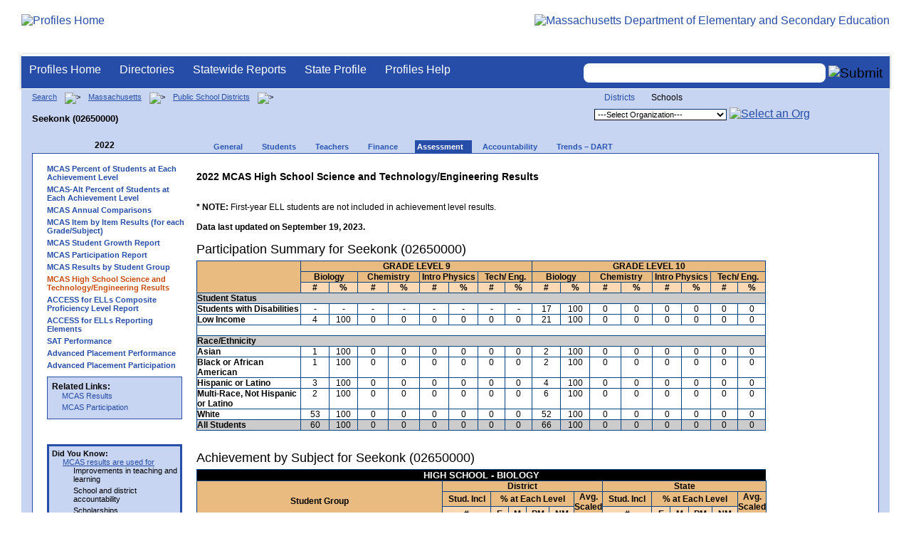

--- FILE ---
content_type: text/html; charset=utf-8
request_url: https://profiles.doe.mass.edu/mcas/science_participation.aspx?linkid=28&orgcode=02650000&fycode=2022&orgtypecode=5&&dropDownOrgCode=2
body_size: 8407
content:


<!doctype html public "-//W3C//DTD XHTML 1.0 Transitional//EN" "//www.w3.org/TR/xhtml1/DTD/xhtml1-transitional.dtd">
<html ng-app xmlns="//www.w3.org/1999/xhtml" lang="en" >
      
<head> 
    <!-- Google tag (gtag.js) -->
<script async src="https://www.googletagmanager.com/gtag/js?id=G-XR0RNWKW2D"></script>
<script>
    window.dataLayer = window.dataLayer || [];
  function gtag(){dataLayer.push(arguments);}
  gtag('js', new Date());

  gtag('config', 'G-XR0RNWKW2D');
</script>
<title>
	2022 MCAS High School Science and Technology/Engineering Results - Seekonk (02650000)
</title><link rel="shortcut icon" href="/favicon.ico" type="image/x-icon" /><meta http-equiv="Content-Type" content="text/html; charset=utf-8" /><meta name="search" http-equiv="X-UA-Compatible" content="IE=9; IE=8; IE=7; IE=EDGE; Massachusetts Department of Elementary and Secondary Education" /><link href="/css/common.css" title="ESE Main Style Sheet" rel="stylesheet" type="text/css" media="screen" /><link href="/css/ese-print.css" rel="stylesheet" type="text/css" media="print" /><link href="/css/profhome.css" title="ESE Main Style Sheet" rel="stylesheet" type="text/css" /><link href="/css/ese-tables.css" title="ESE Main Style Sheet" rel="stylesheet" type="text/css" media="screen" /><link href="/css/ese-tables.css" title="ESE Main Style Sheet" rel="stylesheet" type="text/css" media="print" /><link rel="stylesheet" href="//cdnjs.cloudflare.com/ajax/libs/font-awesome/4.6.1/css/font-awesome.min.css" type="text/css" /><link rel="stylesheet" href="/css/ese-tables.css" type="text/css" media="screen" />
<script type="text/javascript" src="https://kit.fontawesome.com/2fdc558176.js" crossorigin="anonymous"></script>
<style type="text/css" >
    @media print
    {
        #dvNavSearch
        {
            display: none;
        }
        #dvFeedBack
         {
            display: none;
        }
    }
</style>
 <meta name="viewport" content="width=device-width, initial-scale=1.0" /></head>
<body>
<style>
.miniNavNew {
color: #001f6a;
width: 80px;
font-size: 1.1em;
position:absolute;
top: 20px;
right: 140px;
font-weight:bold;
text-align:right;
}
.miniNavNew li {
display: inline;
margin:0 0 0 12px;
}

.miniNavNew li a:link    { color: #001f6a; text-decoration: none; font-weight : bold; }
.miniNavNew li a:visited { color: #001f6a; text-decoration: none; font-weight : bold; }
.miniNavNew li a:hover   { color: #003366; text-decoration: underline; font-weight : bold; }
.miniNavNew li a:active  { color: #001f6a; text-decoration: none; font-weight : bold; }
</style>
<div id="wrapper">
    <div id="innerWrapper">
    <div class="innerContent"> 
   <!--Start Mass.Gov banner and ESE titlebar-->
        <div id="header">
        <a href ='/' title='Profiles Home'><img src='/images/massdoelogo_r12v23.png' alt='Profiles Home' class='imgleft' /></a>
        <a href="https://www.doe.mass.edu/" title="ESE Home"><img src="/images/massgovlogo-p12.png" alt="Massachusetts Department of Elementary and Secondary Education" class="imgright" /></a>
        </div>
    <!--End Mass.Gov banner and ESE titlebar-->


<script src="https://use.fontawesome.com/b2cf74e80a.js"></script>
<link href="/css/out/search.css" rel="stylesheet" type="text/css" />
<!-- styles to roughly approximate UW theme -->  
<link rel="stylesheet" type="text/css" href="/css/uw.css">    
<!-- styles that make the menu work --> 
<link rel="stylesheet" type="text/css" href="/css/menu.css">    
<script src="/jscripts/jquery-1.12.0.min.js" type="text/javascript"></script>
<script src="/jscripts/search.js?v=3" type="text/javascript"></script>
<!-- include the jquery-accessibleMegaMenu plugin script -->
<script src="/jscripts/jquery-accessibleMegaMenu.js"></script>
<!-- initialize a selector as an accessibleMegaMenu -->
<script>
    $(document).ready(function() { 

    $("nav").accessibleMegaMenu({
        /* prefix for generated unique id attributes, which are required 
            to indicate aria-owns, aria-controls and aria-labelledby */
        uuidPrefix: "accessible-megamenu",

        /* css class used to define the megamenu styling */
        menuClass: "nav-menu",

        /* css class for a top-level navigation item in the megamenu */
        topNavItemClass: "nav-item",

        /* css class for a megamenu panel */
        panelClass: "sub-nav",

        /* css class for a group of items within a megamenu panel */
        panelGroupClass: "sub-nav-group",

        /* css class for the hover state */
        hoverClass: "hover",

        /* css class for the focus state */
        focusClass: "focus",

        /* css class for the open state */
        openClass: "open"
        });
          
    });
</script> 

 
<div id="dvNavSearch" style="width:100%;height:45px;background-color:#264DA7;border-bottom: 1px solid #FFFFFF; border-top: 3px solid #FFFFFF; margin-top: 1px;  box-shadow: 0 1px 4px #9C9C9C;background-image:none;"> 

		<nav id="dawgdrops" style="float:left;"> 
	    <ul class="nav-menu">
				<li class="nav-item">
					<a href="/">Profiles Home</a>
				</li>
            	<li class="nav-item">
					<a href="/search/search.aspx?leftNavId=11238" >Directories</a>								
					<div class="sub-nav">
						<ul class="sub-nav-group">
							<li><a href="/search/search_link.aspx?orgType=5,12&runOrgSearch=Y&leftNavId=11238">Public School Districts</a></li>
							<li><a href="/search/search_link.aspx?orgType=6,13&runOrgSearch=Y&leftNavId=11238">Public Schools</a></li>
							<li><a href="/search/search_link.aspx?orgType=13&runOrgSearch=Y&leftNavId=11238">Charter Schools</a></li>
							<li><a href="/search/search_link.aspx?orgType=3&runOrgSearch=Y&leftNavId=11238">Collaboratives</a></li>
							<li><a href="/search/search_link.aspx?orgType=11&runOrgSearch=Y&leftNavId=11238">Private Schools</a></li>
							<li><a href="/search/search_link.aspx?orgType=2&runOrgSearch=Y&leftNavId=11238">Approved Special Education Schools</a></li>
							<li><a href="/search/search_link.aspx?orgType=95&runOrgSearch=Y&leftNavId=11238">Approved Special Education Programs</a></li>
							<li><a href="/search/search_link.aspx?orgType=EPPP&runOrgSearch=Y&leftNavId=11238">Educator Preparation Program Providers</a></li>
                        </ul>
					</div>
				</li>
				<li class="nav-item">
					<a href="/statereport/">Statewide Reports</a>							
					<div class="sub-nav">
          	<ul class="sub-nav-group">
            	<li><a href="/statereport/#Assessment%20and%20Accountability">Assessment and Accountability</a></li>
            	<li><a href="/statereport/#Educator%20Preparation">Educator Preparation</a></li>
            	<li><a href="/statereport/#Educators">Educators</a></li>
            	<li><a href="/statereport/#Enrollment">Student Enrollment and Indicators</a></li>
            	<li><a href="/statereport/#Finance">Finance</a></li>
            	<li><a href="/statereport/#High%20School%20and%20Beyond">High School and Beyond</a></li>
                  <li><a href="/statereport/#Curriculum%20Data">Curriculum Data</a></li>

            	<li><a href="/statereport/">All Statewide Reports</a></li>
          	</ul>
					</div>
				</li>

                            <li class="nav-item">
					<a href="/home.aspx?orgTypeCode=0&orgCode=00000000">State Profile</a>
				</li>

				<li class="nav-item">
					<a href="/help/" >Profiles Help</a>								
    				<div class="sub-nav">
                        <ul class="sub-nav-group">
            	            <li><a href="/help/orgs.aspx">Organization Types</a></li>
							<li><a href="/help/data.aspx">About the Data</a></li>
							<li><a href="/help/search.aspx?leftNavId=12104">Search, Export and Mailing Labels</a></li>
							<li><a href="/help/faq.aspx">Frequently Asked Questions</a></li>
							<li><a href="/help/contact.aspx">Contact Information</a></li>
                        </ul>
					</div>
				</li>
	    </ul>

	</nav>


<div id="divautocompleteouter" style="float:right;background-color:#264DA7;height:45px;text-align:right;border-bottom: 1px solid #FFFFFF; background-image:none;">
<form method="post" id="search" action="/search/search_link_new.aspx" >
                        <div id="divautocompleteinner"  style="z-index: 9000; position:relative;margin-top:10px;margin-right:10px;">
        <input name="searchtext" id="searchtext" aria-label='Search organization' type="text"  class="typeahead" autocomplete="off" />
        <div id="divautocomplete" class="tt-menu" style="display:none">
        </div>
    <input type="image" src="/images/Search_New1.png" class="go" value="Submit" alt="Submit" style="height:22px;"/>
    </div>
    <input name="leftNavId" value="11241" type="hidden" />
    <input name="searchType" id="searchType" value="QUICK" type="hidden" />
    <input name="runQuickSearch" id="runQuickSearch" value="Y" type="hidden" />
    <input name="quickSearchValue" id="quickSearchValue" value="" type="hidden" />

      </form>

            </div>

</div>
  
<div class="clear"></div>

        

<div id="onecolumn">
    <span id="ctl00_ContentPlaceHolder1_lblPrintHeader"> <div id='headerprint'><h1>Massachusetts School and District Profiles</h1></div> 
 <div id='orgnameprint'><h1>Seekonk</h1></div> 
</span>
    <span id="ctl00_ContentPlaceHolder1_lblBreadCrumb" class="lblBreadCrumb"> <div id='breadcrumb'>      <a href='/search/search.aspx'>Search</a>      <img src='/images/orangerightarrowsm.gif' width='5' height='8' alt='>' class='crumb'>      <a href='/home.aspx?orgTypeCode=0&orgCode=00000000'>Massachusetts</a>      <img src='/images/orangerightarrowsm.gif' width='5' height='8' alt='>' class='crumb'>      <a href='/search/search_link.aspx?orgType=5,12&runOrgSearch=Y&leftNavId=11238'>Public School Districts</a>      <img src='/images/orangerightarrowsm.gif' width='5' height='8' alt='>' class='crumb'>      <br /><p><h1 class='header1'>Seekonk (02650000)</h1></p>  </div> </span>
    <span id="ctl00_ContentPlaceHolder1_lblOrgDropDown"> <script language='JavaScript'> 
 <!-- 
 function changeOrgCode() { 
     var i = document.profOrgDrop.orgDropDown.selectedIndex; 
 	if ( i != 0 ) { 
 		window.location.href = document.profOrgDrop.orgDropDown[i].value; 
 	} 
 } 
 //--> 
 </script> 
 <div id='oscontainer'> 
<div id='orgselector2'> 
<a style='font-size:12px;' href='/mcas/science_participation.aspx?linkid=28&orgcode=02650000&fycode=2022&orgtypecode=5&&dropDownOrgCode=1'>Districts</a> 
<span style='font-size:12px;'>Schools</span> 
</div> 
 	<form method='post' name='profOrgDrop' id='profOrgDrop' style='vertical-align:middle' class='osdropdown'> 
     <select id='orgDropDown' aria-label='Organization select' name='orgDropDown' style="font-size: 11px;"> 
         <option>---Select Organization---</option> 
<option value='/home.aspx?orgCode=02650405&orgtypecode=6'>Dr. Kevin M. Hurley Middle School</option> 
<option value='/home.aspx?orgCode=02650007&orgtypecode=6'>George R Martin</option> 
<option value='/home.aspx?orgCode=02650015&orgtypecode=6'>Mildred Aitken School</option> 
<option value='/home.aspx?orgCode=02650505&orgtypecode=6'>Seekonk High</option> 
<option value='/home.aspx?orgCode=02650605&orgtypecode=6'>Seekonk Transitions Academy</option> 
      </select> 
      <a href='javascript:changeOrgCode();'><img src='/images/btn.gif' alt='Select an Org' border='0'></a>
      </form> 
 </div> 
</span>
    <span id="ctl00_ContentPlaceHolder1_lblTopNavHtml"><div class='tabs'>
 <div id='yeartoggle'>
  <a id='YTleft' href='/mcas/science_participation.aspx?linkid=28&orgcode=02650000&fycode=2021&orgtypecode=5&&dropDownOrgCode=2' aria-label='Previous Year'><span class='alt'><img alt='View Previous Year' src='/images/yeartogglebgl.gif'></span></a>
<div style="float:left;font-size:12px;">2022</div>
  <a id='YTright' href='/mcas/science_participation.aspx?linkid=28&orgcode=02650000&fycode=2023&orgtypecode=5&&dropDownOrgCode=2' aria-label='Previous Year'><span class='alt'><img alt='View Next Year' src='/images/yeartogglebgr.gif'></span></a>
 </div>
     <ul>
<li class=''><a href='/profiles/general.aspx?topNavId=1&orgcode=02650000&orgtypecode=5&'><span style="font-size:11px;">General</span></a></li>
<li class=''><a href='/profiles/student.aspx?orgcode=02650000&orgtypecode=5&'><span style="font-size:11px;">Students</span></a></li>
<li class=''><a href='/profiles/teacher.aspx?orgcode=02650000&orgtypecode=5&'><span style="font-size:11px;">Teachers</span></a></li>
<li class=''><a href='/profiles/finance.aspx?orgcode=02650000&orgtypecode=5&'><span style="font-size:11px;">Finance</span></a></li>
<li class='current'><a href='/mcas/achievement_level.aspx?linkid=32&orgcode=02650000&orgtypecode=5&'><span style="font-size:11px;">Assessment</span></a></li>
<li class=''><a href='/accountability/report/district.aspx?linkid=30&orgcode=02650000&orgtypecode=5&'><span style="font-size:11px;">Accountability</span></a></li>
<li class=''><a href='/analysis/default.aspx?orgcode=02650000&orgtypecode=5&'><span style="font-size:11px;">Trends – DART</span></a></li>
     </ul>
</div><!--close tabs-->
<div class='clear'></div>
</span>

	<div id="whitebox">
        <table bgcolor="#ffffff" border="0">
        <tr>
        <td>
        <div id="whiteboxLeft">
            <span id="ctl00_ContentPlaceHolder1_lblSideNavHtml"><ul class='leftNav'>
<li><a href='/mcas/achievement_level.aspx?linkid=32&orgcode=02650000&fycode=2022&orgtypecode=5&'>MCAS Percent of Students at Each Achievement Level</a>
<li><a href='/mcas/achievement_alt_level.aspx?linkid=116&orgcode=02650000&fycode=2022&orgtypecode=5&'>MCAS-Alt Percent of Students at Each Achievement Level</a>
<li><a href='/mcas/mcascharts2.aspx?linkid=33&orgcode=02650000&fycode=2022&orgtypecode=5&'>MCAS Annual Comparisons</a>
<li><a href='/mcas/mcasitems2.aspx?grade=03&subjectcode=ELA&linkid=2&orgcode=02650000&fycode=2022&orgtypecode=5&'>MCAS Item by Item Results (for each Grade/Subject)</a>
<li><a href='/mcas/growth.aspx?linkid=47&orgcode=02650000&fycode=2022&orgtypecode=5&'>MCAS Student Growth Report</a>
<li><a href='/mcas/participation.aspx?linkid=26&orgcode=02650000&fycode=2022&orgtypecode=5&'>MCAS Participation Report</a>
<li><a href='/mcas/studentgroups.aspx?linkid=25&orgcode=02650000&fycode=2022&orgtypecode=5&'>MCAS Results by Student Group</a>
<li class='leftcurrent'>MCAS High School Science and Technology/Engineering Results
<ul>
</ul>
</li>
<li><a href='/mcas/access.aspx?orgcode=02650000&orgtypecode=5&'>ACCESS for ELLs Composite Proficiency Level Report</a>
<li><a href='/mcas/accessreportingelements.aspx?orgcode=02650000&orgtypecode=5&'>ACCESS for ELLs Reporting Elements</a>
<li><a href='/sat/sat_perf_dist.aspx?orgcode=02650000&orgtypecode=5&'>SAT Performance</a>
<li><a href='/adv_placement/ap_perf_dist.aspx?orgcode=02650000&orgtypecode=5&'>Advanced Placement Performance</a>
<li><a href='/adv_placement/ap_part_dist.aspx?orgcode=02650000&orgtypecode=5&'>Advanced Placement Participation</a>
</ul>
</span>
            <span id="ctl00_ContentPlaceHolder1_lblRelatedLinksHtml"> <div id='relatedLinks'> 
 <span class='bold'>Related Links:</span> 
   <ul>                     
   <li>&#160;<a target='_blank' href='/statereport/mcas.aspx'>MCAS Results</a></li> 
   <li>&#160;<a target='_blank' href='/statereport/participation.aspx'>MCAS Participation</a></li> 
   </ul> 
 </div> 
</span>
            <span id="ctl00_ContentPlaceHolder1_lblDidYouKnowHtml"><div id='didYouKnow'>
<span class='bold'>Did You Know:</span>
<ul>
<li><a href="http://www.doe.mass.edu/mcas/results.html">MCAS results are used for </a><ul>	<li>Improvements in teaching and learning</li>	<li>School and district accountability</li>	<li>Scholarships</li></ul></li>
</ul>
</div>
</span>
        </div><!--close whiteboxleft-->
        </td>
        <td align="left" valign="top" >
        <span id="ctl00_ContentPlaceHolder1_lblUtilBarHtml"> <script type='text/javascript'> 
 function printArticle() { 
     var agt=navigator.userAgent.toLowerCase(); 
     if (window.print) { 
         setTimeout('window.print();',200); 
     } 
     else if (agt.indexOf("mac") != -1) { 
         alert("Press 'CMD+P' on your keyboard to print article."); 
     } 
     else { 
         alert("Press 'CTRL+P' on your keyboard to print article."); 
     } 
 } 
 </script> 
 <div  id='utilbar' class='left' width='100'> 
 <a id='util_print' aria-label='print' href='javascript:void(printArticle());'><span class='alt'><img src='/images/util_print.gif' alt='print page' ></span></a> 
 </div> 
</span>
        <div id="whiteboxRight" style="padding-left:10px">
            <!--Start Page Content-->

            <!------------------------------------------------------------------------->
            <!--------------------    START Participation REPORT    ---------------------------->
            <!------------------------------------------------------------------------->

            <span id="ctl00_ContentPlaceHolder1_lblParticipationHeader"><h1>2022 MCAS High School Science and Technology/Engineering Results </h1><br /><span class='bold'>* NOTE:</span> First-year ELL students are not included in achievement level results.<br /><br /><span class='bold'>Data last updated on September 19, 2023.<br /><br /></span>
            <span id="ctl00_ContentPlaceHolder1_lblParticipationReport"><h2>Participation Summary for Seekonk (02650000)</h2><table width='800' border='1' cellspacing='0' cellpadding='2' class='border004386'> <tr class=''> <td rowspan='3' scope='row' class='nav bold bottom bgE9BB80' width='200'>&nbsp;</td> <td colspan='8' class='nav bold center middle bgE9BB80'>GRADE LEVEL 9</td><td colspan='8' class='nav bold center middle bgE9BB80'>GRADE LEVEL 10</td></tr> <tr class=''> <td colspan='2' class='nav bold center middle bgE9BB80'>Biology</td> <td colspan='2' class='nav bold center middle bgE9BB80'>Chemistry</td> <td colspan='2' class='nav bold center middle bgE9BB80'>Intro Physics</td><td colspan='2' class='nav bold center middle bgE9BB80'>Tech/ Eng.</td> <td colspan='2' class='nav bold center middle bgE9BB80'>Biology</td> <td colspan='2' class='nav bold center middle bgE9BB80'>Chemistry</td> <td colspan='2' class='nav bold center middle bgE9BB80'>Intro Physics</td><td colspan='2' class='nav bold center middle bgE9BB80'>Tech/ Eng.</td> </tr> <tr class='center'>  <td colspan='1' scope='col' class='nav bold center bgFBD9B5' width='50'>#</td>  <td colspan='1' scope='col' class='nav bold center bgFBD9B5' width='50'>%</td>  <td colspan='1' scope='col' class='nav bold center bgFBD9B5' width='50'>#</td>  <td colspan='1' scope='col' class='nav bold center bgFBD9B5' width='50'>%</td>  <td colspan='1' scope='col' class='nav bold center bgFBD9B5' width='50'>#</td>  <td colspan='1' scope='col' class='nav bold center bgFBD9B5' width='50'>%</td>  <td colspan='1' scope='col' class='nav bold center bgFBD9B5' width='50'>#</td>  <td colspan='1' scope='col' class='nav bold center bgFBD9B5' width='50'>%</td>  <td colspan='1' scope='col' class='nav bold center bgFBD9B5' width='50'>#</td>  <td colspan='1' scope='col' class='nav bold center bgFBD9B5' width='50'>%</td>  <td colspan='1' scope='col' class='nav bold center bgFBD9B5' width='50'>#</td>  <td colspan='1' scope='col' class='nav bold center bgFBD9B5' width='50'>%</td>  <td colspan='1' scope='col' class='nav bold center bgFBD9B5' width='50'>#</td>  <td colspan='1' scope='col' class='nav bold center bgFBD9B5' width='50'>%</td>  <td colspan='1' scope='col' class='nav bold center bgFBD9B5' width='50'>#</td>  <td colspan='1' scope='col' class='nav bold center bgFBD9B5' width='50'>%</td> </tr> <tr class='ccc'><td class='nav bold' colspan='17'>Student Status</td></tr> <tr >    <td class='nav bold' scope='row'>Students with Disabilities</td>    <td class='center nav'>-</td>    <td class='center nav'>-</td>    <td class='center nav'>-</td>    <td class='center nav'>-</td>    <td class='center nav'>-</td>    <td class='center nav'>-</td>    <td class='center nav'>-</td>    <td class='center nav'>-</td>    <td class='center nav'>17</td>    <td class='center nav'> 100</td>    <td class='center nav'>0</td>    <td class='center nav'>   0</td>    <td class='center nav'>0</td>    <td class='center nav'>   0</td>    <td class='center nav'>0</td>    <td class='center nav'>   0</td></tr> <tr ></tr> <tr >    <td class='nav bold' scope='row'>Low Income</td>    <td class='center nav'>4</td>    <td class='center nav'> 100</td>    <td class='center nav'>0</td>    <td class='center nav'>   0</td>    <td class='center nav'>0</td>    <td class='center nav'>   0</td>    <td class='center nav'>0</td>    <td class='center nav'>   0</td>    <td class='center nav'>21</td>    <td class='center nav'> 100</td>    <td class='center nav'>0</td>    <td class='center nav'>   0</td>    <td class='center nav'>0</td>    <td class='center nav'>   0</td>    <td class='center nav'>0</td>    <td class='center nav'>   0</td></tr> <tr class=''><td class='nav' colspan='17'>&#160;</td></tr> <tr class='ccc'><td class='nav bold' colspan='17'>Race/Ethnicity</td></tr> <tr ></tr> <tr >    <td class='nav bold' scope='row'>Asian</td>    <td class='center nav'>1</td>    <td class='center nav'> 100</td>    <td class='center nav'>0</td>    <td class='center nav'>   0</td>    <td class='center nav'>0</td>    <td class='center nav'>   0</td>    <td class='center nav'>0</td>    <td class='center nav'>   0</td>    <td class='center nav'>2</td>    <td class='center nav'> 100</td>    <td class='center nav'>0</td>    <td class='center nav'>   0</td>    <td class='center nav'>0</td>    <td class='center nav'>   0</td>    <td class='center nav'>0</td>    <td class='center nav'>   0</td></tr> <tr >    <td class='nav bold' scope='row'>Black or African American</td>    <td class='center nav'>1</td>    <td class='center nav'> 100</td>    <td class='center nav'>0</td>    <td class='center nav'>   0</td>    <td class='center nav'>0</td>    <td class='center nav'>   0</td>    <td class='center nav'>0</td>    <td class='center nav'>   0</td>    <td class='center nav'>2</td>    <td class='center nav'> 100</td>    <td class='center nav'>0</td>    <td class='center nav'>   0</td>    <td class='center nav'>0</td>    <td class='center nav'>   0</td>    <td class='center nav'>0</td>    <td class='center nav'>   0</td></tr> <tr >    <td class='nav bold' scope='row'>Hispanic or Latino</td>    <td class='center nav'>3</td>    <td class='center nav'> 100</td>    <td class='center nav'>0</td>    <td class='center nav'>   0</td>    <td class='center nav'>0</td>    <td class='center nav'>   0</td>    <td class='center nav'>0</td>    <td class='center nav'>   0</td>    <td class='center nav'>4</td>    <td class='center nav'> 100</td>    <td class='center nav'>0</td>    <td class='center nav'>   0</td>    <td class='center nav'>0</td>    <td class='center nav'>   0</td>    <td class='center nav'>0</td>    <td class='center nav'>   0</td></tr> <tr >    <td class='nav bold' scope='row'>Multi-Race, Not Hispanic or Latino</td>    <td class='center nav'>2</td>    <td class='center nav'> 100</td>    <td class='center nav'>0</td>    <td class='center nav'>   0</td>    <td class='center nav'>0</td>    <td class='center nav'>   0</td>    <td class='center nav'>0</td>    <td class='center nav'>   0</td>    <td class='center nav'>6</td>    <td class='center nav'> 100</td>    <td class='center nav'>0</td>    <td class='center nav'>   0</td>    <td class='center nav'>0</td>    <td class='center nav'>   0</td>    <td class='center nav'>0</td>    <td class='center nav'>   0</td></tr> <tr ></tr> <tr >    <td class='nav bold' scope='row'>White</td>    <td class='center nav'>53</td>    <td class='center nav'> 100</td>    <td class='center nav'>0</td>    <td class='center nav'>   0</td>    <td class='center nav'>0</td>    <td class='center nav'>   0</td>    <td class='center nav'>0</td>    <td class='center nav'>   0</td>    <td class='center nav'>52</td>    <td class='center nav'> 100</td>    <td class='center nav'>0</td>    <td class='center nav'>   0</td>    <td class='center nav'>0</td>    <td class='center nav'>   0</td>    <td class='center nav'>0</td>    <td class='center nav'>   0</td></tr> <tr class='ccc'>    <td class='nav bold' scope='row'>All Students</td>    <td class='center nav'>60</td>    <td class='center nav'> 100</td>    <td class='center nav'>0</td>    <td class='center nav'>   0</td>    <td class='center nav'>0</td>    <td class='center nav'>   0</td>    <td class='center nav'>0</td>    <td class='center nav'>   0</td>    <td class='center nav'>66</td>    <td class='center nav'> 100</td>    <td class='center nav'>0</td>    <td class='center nav'>   0</td>    <td class='center nav'>0</td>    <td class='center nav'>   0</td>    <td class='center nav'>0</td>    <td class='center nav'>   0</td></tr> </table><div style='page-break-before: always'>&#160;</div><br /><h2>Achievement by Subject for Seekonk (02650000)</h2> <table width='800' border='1' cellspacing='0' cellpadding='2' class='border004386'> 
 <tr><th colspan='13' class='center middle bg000 wht med bold'>HIGH SCHOOL - BIOLOGY</th></tr>
 <tr> 
  <td rowspan='3' scope='row' class='nav bold center middle bgE9BB80'>Student Group</td> 
  <td colspan='6' scope='col' CLASS='nav bold center middle bgE9BB80 center'>District</td> 
  <td colspan='6' scope='col' CLASS='nav bold center middle bgE9BB80 center'>State</td> 
 </tr> 
 <tr class='center'> 
  <td colspan='1' scope='col' alt="Number of students included in performance level percentages" title="Number of students included in performance level percentages" class='nav bold center middle bgE9BB80'>Stud. Incl</td> 
  <td colspan='4' scope='col' class='nav bold center middle bgE9BB80'>% at Each Level</td> 
  <td width='20px' alt="Avg. Scaled Score" title="Avg. Scaled Score" scope='col' rowspan='2' class='center middle nav bold bgE9BB80'>Avg. Scaled Score</td> 
  <td colspan='1' scope='col' alt="Number of students included in performance level percentages" title="Number of students included in performance level percentages" class='nav bold center middle bgE9BB80'>Stud. Incl</td> 
  <td colspan='4' scope='col' class='nav bold center middle bgE9BB80'>% at Each Level</td> 
  <td width='20px' alt="Avg. Scaled Score" title="Avg. Scaled Score" scope='col' rowspan='2' class='center middle nav bold bgE9BB80'>Avg. Scaled Score</td> 
 </tr> 
 <tr class='bgFBD9B5'> 
  <td class='nav bold center middle' alt="Number of students included in performance level percentages" title="Number of students included in performance level percentages">#</td> 
  <td class='nav bold center middle' alt="Exceeding Expectations" title="Exceeding Expectations" >E</td> 
  <td class='nav bold center middle' alt="Meeting Expectations" title="Meeting Expectations" >M</td> 
  <td class='nav bold center middle' alt="Partially Meeting Expectations" title="Partially Meeting Expectations">PM</td> 
  <td class='nav bold center middle' alt="Not Meeting Expectations" title="Not Meeting Expectations" >NM</td> 
  <td class='nav bold center middle' alt="Number of students included in performance level percentages" title="Number of students included in performance level percentages">#</td> 
  <td class='nav bold center middle' alt="Exceeding Expectations" title="Exceeding Expectations" >E</td> 
  <td class='nav bold center middle' alt="Meeting Expectations" title="Meeting Expectations" >M</td> 
  <td class='nav bold center middle' alt="Partially Meeting Expectations" title="Partially Meeting Expectations">PM</td> 
  <td class='nav bold center middle' alt="Not Meeting Expectations" title="Not Meeting Expectations" >NM</td> 
 </tr> 
 <tr class='ccc'><td class='nav bold' colspan='29'>Accountability Student Groups</td></tr> 
<tr><td class='nav bold' SCOPE='row'>Students with Disabilities</td><td class='right nav'>          17</td><td class='center nav'>0</td><td class='center nav'>24</td><td class='center nav'>24</td><td class='center nav'>53</td><td class='center nav'>      480</td><td class='right nav'>      10,601</td><td class='center nav'>2</td><td class='center nav'>14</td><td class='center nav'>45</td><td class='center nav'>39</td><td class='center nav'>      478</td></tr><tr><td class='nav bold' SCOPE='row'>English Learners and Former English Learners</td><td class='right nav'>-</td><td class='center nav'>-</td><td class='center nav'>-</td><td class='center nav'>-</td><td class='center nav'>-</td><td class='center nav'>-</td><td class='right nav'>       6,657</td><td class='center nav'>2</td><td class='center nav'>13</td><td class='center nav'>43</td><td class='center nav'>43</td><td class='center nav'>      476</td></tr><tr><td class='nav bold' SCOPE='row'>Low Income</td><td class='right nav'>          25</td><td class='center nav'>0</td><td class='center nav'>60</td><td class='center nav'>16</td><td class='center nav'>24</td><td class='center nav'>      497</td><td class='right nav'>      25,307</td><td class='center nav'>4</td><td class='center nav'>22</td><td class='center nav'>48</td><td class='center nav'>27</td><td class='center nav'>      485</td></tr><tr><td class='nav bold' SCOPE='row'>Economically Disadvantaged</td><td class='right nav'>-</td><td class='center nav'>-</td><td class='center nav'>-</td><td class='center nav'>-</td><td class='center nav'>-</td><td class='center nav'>-</td><td class='right nav'>-</td><td class='center nav'>-</td><td class='center nav'>-</td><td class='center nav'>-</td><td class='center nav'>-</td><td class='center nav'>-</td></tr><tr><td class='nav bold' SCOPE='row'>High Needs</td><td class='right nav'>          35</td><td class='center nav'>0</td><td class='center nav'>49</td><td class='center nav'>20</td><td class='center nav'>31</td><td class='center nav'>      492</td><td class='right nav'>      30,764</td><td class='center nav'>4</td><td class='center nav'>22</td><td class='center nav'>48</td><td class='center nav'>27</td><td class='center nav'>      485</td></tr><tr><td class='nav bold' SCOPE='row'>Black or African American</td><td class='right nav'>           3</td><td class='center nav'>-</td><td class='center nav'>-</td><td class='center nav'>-</td><td class='center nav'>-</td><td class='center nav'>-</td><td class='right nav'>       5,113</td><td class='center nav'>3</td><td class='center nav'>23</td><td class='center nav'>48</td><td class='center nav'>27</td><td class='center nav'>      485</td></tr><tr><td class='nav bold' SCOPE='row'>American Indian or Alaska Native</td><td class='right nav'>-</td><td class='center nav'>-</td><td class='center nav'>-</td><td class='center nav'>-</td><td class='center nav'>-</td><td class='center nav'>-</td><td class='right nav'>         140</td><td class='center nav'>6</td><td class='center nav'>28</td><td class='center nav'>48</td><td class='center nav'>19</td><td class='center nav'>      490</td></tr><tr><td class='nav bold' SCOPE='row'>Asian</td><td class='right nav'>           3</td><td class='center nav'>-</td><td class='center nav'>-</td><td class='center nav'>-</td><td class='center nav'>-</td><td class='center nav'>-</td><td class='right nav'>       3,860</td><td class='center nav'>30</td><td class='center nav'>41</td><td class='center nav'>23</td><td class='center nav'>6</td><td class='center nav'>      515</td></tr><tr><td class='nav bold' SCOPE='row'>Hispanic or Latino</td><td class='right nav'>           7</td><td class='center nav'>-</td><td class='center nav'>-</td><td class='center nav'>-</td><td class='center nav'>-</td><td class='center nav'>-</td><td class='right nav'>      12,813</td><td class='center nav'>3</td><td class='center nav'>20</td><td class='center nav'>47</td><td class='center nav'>31</td><td class='center nav'>      483</td></tr><tr><td class='nav bold' SCOPE='row'>Multi-Race, Not Hispanic or Latino</td><td class='right nav'>           8</td><td class='center nav'>-</td><td class='center nav'>-</td><td class='center nav'>-</td><td class='center nav'>-</td><td class='center nav'>-</td><td class='right nav'>       2,067</td><td class='center nav'>15</td><td class='center nav'>34</td><td class='center nav'>38</td><td class='center nav'>13</td><td class='center nav'>      500</td></tr><tr><td class='nav bold' SCOPE='row'>Native Hawaiian or Other Pacific Islander</td><td class='right nav'>-</td><td class='center nav'>-</td><td class='center nav'>-</td><td class='center nav'>-</td><td class='center nav'>-</td><td class='center nav'>-</td><td class='right nav'>          64</td><td class='center nav'>9</td><td class='center nav'>28</td><td class='center nav'>38</td><td class='center nav'>25</td><td class='center nav'>      494</td></tr><tr><td class='nav bold' SCOPE='row'>White</td><td class='right nav'>         105</td><td class='center nav'>13</td><td class='center nav'>57</td><td class='center nav'>20</td><td class='center nav'>10</td><td class='center nav'>      507</td><td class='right nav'>      31,434</td><td class='center nav'>12</td><td class='center nav'>41</td><td class='center nav'>37</td><td class='center nav'>9</td><td class='center nav'>      502</td></tr><tr><td style='height:15px' colspan='29'></td></tr> 
<tr class='ccc'><td class='nav bold' colspan='29'>Other Student Groups</td></tr><tr><td class='nav bold' SCOPE='row'>Male</td><td class='right nav'>          65</td><td class='center nav'>8</td><td class='center nav'>65</td><td class='center nav'>14</td><td class='center nav'>14</td><td class='center nav'>      506</td><td class='right nav'>      28,133</td><td class='center nav'>11</td><td class='center nav'>33</td><td class='center nav'>39</td><td class='center nav'>17</td><td class='center nav'>      496</td></tr><tr><td class='nav bold' SCOPE='row'>Female</td><td class='right nav'>          61</td><td class='center nav'>18</td><td class='center nav'>49</td><td class='center nav'>28</td><td class='center nav'>5</td><td class='center nav'>      507</td><td class='right nav'>      27,176</td><td class='center nav'>10</td><td class='center nav'>35</td><td class='center nav'>41</td><td class='center nav'>14</td><td class='center nav'>      497</td></tr><tr><td class='nav bold' SCOPE='row'>Title1</td><td class='right nav'>-</td><td class='center nav'>-</td><td class='center nav'>-</td><td class='center nav'>-</td><td class='center nav'>-</td><td class='center nav'>-</td><td class='right nav'>      20,735</td><td class='center nav'>5</td><td class='center nav'>26</td><td class='center nav'>47</td><td class='center nav'>23</td><td class='center nav'>      488</td></tr><tr><td class='nav bold' SCOPE='row'>Non-Title1</td><td class='right nav'>         126</td><td class='center nav'>13</td><td class='center nav'>57</td><td class='center nav'>21</td><td class='center nav'>10</td><td class='center nav'>      507</td><td class='right nav'>      34,756</td><td class='center nav'>14</td><td class='center nav'>39</td><td class='center nav'>35</td><td class='center nav'>11</td><td class='center nav'>      502</td></tr><tr><td class='nav bold' SCOPE='row'>Students without Disabilities</td><td class='right nav'>         109</td><td class='center nav'>15</td><td class='center nav'>62</td><td class='center nav'>20</td><td class='center nav'>3</td><td class='center nav'>      511</td><td class='right nav'>      44,890</td><td class='center nav'>13</td><td class='center nav'>39</td><td class='center nav'>38</td><td class='center nav'>10</td><td class='center nav'>      501</td></tr><tr><td class='nav bold' SCOPE='row'>Non-Low Income</td><td class='right nav'>         101</td><td class='center nav'>16</td><td class='center nav'>56</td><td class='center nav'>22</td><td class='center nav'>6</td><td class='center nav'>      509</td><td class='right nav'>      30,184</td><td class='center nav'>16</td><td class='center nav'>44</td><td class='center nav'>33</td><td class='center nav'>7</td><td class='center nav'>      507</td></tr><tr><td class='nav bold' SCOPE='row'>Non-Economically Disadvantaged</td><td class='right nav'>-</td><td class='center nav'>-</td><td class='center nav'>-</td><td class='center nav'>-</td><td class='center nav'>-</td><td class='center nav'>-</td><td class='right nav'>-</td><td class='center nav'>-</td><td class='center nav'>-</td><td class='center nav'>-</td><td class='center nav'>-</td><td class='center nav'>-</td></tr><tr><td class='nav bold' SCOPE='row'>English Learners</td><td class='right nav'>-</td><td class='center nav'>-</td><td class='center nav'>-</td><td class='center nav'>-</td><td class='center nav'>-</td><td class='center nav'>-</td><td class='right nav'>       3,789</td><td class='center nav'>0</td><td class='center nav'>4</td><td class='center nav'>35</td><td class='center nav'>62</td><td class='center nav'>      467</td></tr><tr><td class='nav bold' SCOPE='row'>Former English Learners</td><td class='right nav'>-</td><td class='center nav'>-</td><td class='center nav'>-</td><td class='center nav'>-</td><td class='center nav'>-</td><td class='center nav'>-</td><td class='right nav'>       2,868</td><td class='center nav'>4</td><td class='center nav'>25</td><td class='center nav'>54</td><td class='center nav'>18</td><td class='center nav'>      489</td></tr><tr><td class='nav bold' SCOPE='row'>Ever English Learners</td><td class='right nav'>           4</td><td class='center nav'>-</td><td class='center nav'>-</td><td class='center nav'>-</td><td class='center nav'>-</td><td class='center nav'>-</td><td class='right nav'>      11,773</td><td class='center nav'>6</td><td class='center nav'>22</td><td class='center nav'>43</td><td class='center nav'>30</td><td class='center nav'>      485</td></tr><tr><td class='nav bold' SCOPE='row'>Foster Care</td><td class='right nav'>           2</td><td class='center nav'>-</td><td class='center nav'>-</td><td class='center nav'>-</td><td class='center nav'>-</td><td class='center nav'>-</td><td class='right nav'>         410</td><td class='center nav'>0</td><td class='center nav'>10</td><td class='center nav'>43</td><td class='center nav'>46</td><td class='center nav'>      474</td></tr><tr><td class='nav bold' SCOPE='row'>Homeless</td><td class='right nav'>-</td><td class='center nav'>-</td><td class='center nav'>-</td><td class='center nav'>-</td><td class='center nav'>-</td><td class='center nav'>-</td><td class='right nav'>         932</td><td class='center nav'>2</td><td class='center nav'>12</td><td class='center nav'>45</td><td class='center nav'>41</td><td class='center nav'>      476</td></tr><tr><td class='nav bold' SCOPE='row'>Migrant</td><td class='right nav'>-</td><td class='center nav'>-</td><td class='center nav'>-</td><td class='center nav'>-</td><td class='center nav'>-</td><td class='center nav'>-</td><td class='right nav'>          16</td><td class='center nav'>6</td><td class='center nav'>0</td><td class='center nav'>13</td><td class='center nav'>81</td><td class='center nav'>      468</td></tr><tr><td class='nav bold' SCOPE='row'>Military</td><td class='right nav'>           4</td><td class='center nav'>-</td><td class='center nav'>-</td><td class='center nav'>-</td><td class='center nav'>-</td><td class='center nav'>-</td><td class='right nav'>         444</td><td class='center nav'>8</td><td class='center nav'>39</td><td class='center nav'>40</td><td class='center nav'>14</td><td class='center nav'>      498</td></tr><tr><td style='height:15px' colspan='29'></td></tr> 
 <tr class='ccc'><td class='nav bold' colspan='29'>All Students</td></tr> 
<tr><td class='nav bold' SCOPE='row'>2022</td><td class='right nav'>         126</td><td class='center nav'>13</td><td class='center nav'>57</td><td class='center nav'>21</td><td class='center nav'>10</td><td class='center nav'>      507</td><td class='right nav'>      55,498</td><td class='center nav'>11</td><td class='center nav'>34</td><td class='center nav'>40</td><td class='center nav'>16</td><td class='center nav'>      497</td></tr> </table> 
 <div style='page-break-before: always'>&#160;</div>
<br /><br /> <table width='800' border='1' cellspacing='0' cellpadding='2' class='border004386'> 
 <tr><th colspan='11' class='center bg000 wht med bold'>HIGH SCHOOL - CHEMISTRY</th></tr>
 <tr> 
  <td rowspan='3' scope='row' class='nav bold center middle bg91A8CE'>Student Group</td> 
  <td colspan='5' scope='col' CLASS='nav bold center middle bg91A8CE center'>District</td> 
  <td colspan='5' scope='col' CLASS='nav bold center middle bg91A8CE center'>State</td> 
 </tr> 
 <tr class='center'> 
  <td colspan='1' scope='col' alt="Number of students included in performance level percentages" title="Number of students included in performance level percentages" class='nav bold center center middle bg91A8CE'>Students Included</td> 
  <td colspan='4' scope='col' class='nav bold center middle bg91A8CE'>% at Each Level</td> 
  <td colspan='1' scope='col' alt="Number of students included in performance level percentages" title="Number of students included in performance level percentages" class='nav bold center center middle bg91A8CE'>Students Included</td> 
  <td colspan='4' scope='col' class='nav bold center middle bg91A8CE'>% at Each Level</td> 
 </tr> 
 <tr class='bge2eaf6'> 
  <td class='nav bold center middle' alt="Number of students included in performance level percentages" title="Number of students included in performance level percentages">#</td> 
  <td class='nav bold center middle'>A</td> 
  <td class='nav bold center middle'>P</td> 
  <td class='nav bold center middle'>NI</td> 
  <td class='nav bold center middle'>F</td> 
  <td class='nav bold center middle' alt="Number of students included in performance level percentages" title="Number of students included in performance level percentages">#</td> 
  <td class='nav bold center middle'>A</td> 
  <td class='nav bold center middle'>P</td> 
  <td class='nav bold center middle'>NI</td> 
  <td class='nav bold center middle'>F</td> 
 </tr> 
 <tr class='ccc'><td class='nav bold' colspan='28'>Accountability Student Groups</td></tr> 
 <tr>
  <td class='nav bold' SCOPE='row'>Students with Disabilities</td>
  <td class='center nav right'></td>
  <td class='center nav'>-</td> 
  <td class='center nav'>-</td> 
  <td class='center nav'>-</td> 
  <td class='center nav'>-</td> 
  <td class='center nav right'>213</td>
  <td class='center nav'>   1</td> 
  <td class='center nav'>   3</td> 
  <td class='center nav'>  10</td> 
  <td class='center nav'>  86</td> 
 </tr> 
 <tr>
  <td class='nav bold' SCOPE='row'>English Learners and Former English Learners</td>
  <td class='center nav right'></td>
  <td class='center nav'>-</td> 
  <td class='center nav'>-</td> 
  <td class='center nav'>-</td> 
  <td class='center nav'>-</td> 
  <td class='center nav right'>115</td>
  <td class='center nav'>   3</td> 
  <td class='center nav'>   9</td> 
  <td class='center nav'>  23</td> 
  <td class='center nav'>  66</td> 
 </tr> 
 <tr>
  <td class='nav bold' SCOPE='row'>Low Income</td>
  <td class='center nav right'></td>
  <td class='center nav'>-</td> 
  <td class='center nav'>-</td> 
  <td class='center nav'>-</td> 
  <td class='center nav'>-</td> 
  <td class='center nav right'>370</td>
  <td class='center nav'>   3</td> 
  <td class='center nav'>   8</td> 
  <td class='center nav'>  20</td> 
  <td class='center nav'>  69</td> 
 </tr> 
 <tr>
  <td class='nav bold' SCOPE='row'>High Needs</td>
  <td class='center nav right'></td>
  <td class='center nav'>-</td> 
  <td class='center nav'>-</td> 
  <td class='center nav'>-</td> 
  <td class='center nav'>-</td> 
  <td class='center nav right'>442</td>
  <td class='center nav'>   3</td> 
  <td class='center nav'>   9</td> 
  <td class='center nav'>  21</td> 
  <td class='center nav'>  67</td> 
 </tr> 
 <tr>
  <td class='nav bold' SCOPE='row'>Black or African American</td>
  <td class='center nav right'></td>
  <td class='center nav'>-</td> 
  <td class='center nav'>-</td> 
  <td class='center nav'>-</td> 
  <td class='center nav'>-</td> 
  <td class='center nav right'>115</td>
  <td class='center nav'>   4</td> 
  <td class='center nav'>   7</td> 
  <td class='center nav'>  22</td> 
  <td class='center nav'>  67</td> 
 </tr> 
 <tr>
  <td class='nav bold' SCOPE='row'>American Indian or Alaska Native</td>
  <td class='center nav right'></td>
  <td class='center nav'>-</td> 
  <td class='center nav'>-</td> 
  <td class='center nav'>-</td> 
  <td class='center nav'>-</td> 
  <td class='center nav right'>5</td>
  <td class='center nav'>-</td> 
  <td class='center nav'>-</td> 
  <td class='center nav'>-</td> 
  <td class='center nav'>-</td> 
 </tr> 
 <tr>
  <td class='nav bold' SCOPE='row'>Asian</td>
  <td class='center nav right'></td>
  <td class='center nav'>-</td> 
  <td class='center nav'>-</td> 
  <td class='center nav'>-</td> 
  <td class='center nav'>-</td> 
  <td class='center nav right'>68</td>
  <td class='center nav'>  18</td> 
  <td class='center nav'>  37</td> 
  <td class='center nav'>  24</td> 
  <td class='center nav'>  22</td> 
 </tr> 
 <tr>
  <td class='nav bold' SCOPE='row'>Hispanic or Latino</td>
  <td class='center nav right'></td>
  <td class='center nav'>-</td> 
  <td class='center nav'>-</td> 
  <td class='center nav'>-</td> 
  <td class='center nav'>-</td> 
  <td class='center nav right'>205</td>
  <td class='center nav'>   3</td> 
  <td class='center nav'>   9</td> 
  <td class='center nav'>  22</td> 
  <td class='center nav'>  65</td> 
 </tr> 
 <tr>
  <td class='nav bold' SCOPE='row'>Multi-Race, Not Hispanic or Latino</td>
  <td class='center nav right'></td>
  <td class='center nav'>-</td> 
  <td class='center nav'>-</td> 
  <td class='center nav'>-</td> 
  <td class='center nav'>-</td> 
  <td class='center nav right'>31</td>
  <td class='center nav'>  13</td> 
  <td class='center nav'>  19</td> 
  <td class='center nav'>  26</td> 
  <td class='center nav'>  42</td> 
 </tr> 
 <tr>
  <td class='nav bold' SCOPE='row'>Native Hawaiian or Other Pacific Islander</td>
  <td class='center nav right'></td>
  <td class='center nav'>-</td> 
  <td class='center nav'>-</td> 
  <td class='center nav'>-</td> 
  <td class='center nav'>-</td> 
  <td class='center nav right'></td>
  <td class='center nav'>-</td> 
  <td class='center nav'>-</td> 
  <td class='center nav'>-</td> 
  <td class='center nav'>-</td> 
 </tr> 
 <tr>
  <td class='nav bold' SCOPE='row'>White</td>
  <td class='center nav right'></td>
  <td class='center nav'>-</td> 
  <td class='center nav'>-</td> 
  <td class='center nav'>-</td> 
  <td class='center nav'>-</td> 
  <td class='center nav right'>336</td>
  <td class='center nav'>  14</td> 
  <td class='center nav'>  29</td> 
  <td class='center nav'>  26</td> 
  <td class='center nav'>  31</td> 
 </tr> 
 <tr><td class='nav' colspan='22'>&#160;</td></tr> 
 <tr class='ccc'><td class='nav bold' colspan=28>Other Student Groups</td></tr> 
 <tr>
  <td class='nav bold' SCOPE='row'>Male</td>
  <td class='center nav right'></td>
  <td class='center nav'>-</td> 
  <td class='center nav'>-</td> 
  <td class='center nav'>-</td> 
  <td class='center nav'>-</td> 
  <td class='center nav right'>411</td>
  <td class='center nav'>   9</td> 
  <td class='center nav'>  19</td> 
  <td class='center nav'>  24</td> 
  <td class='center nav'>  49</td> 
 </tr> 
 <tr>
  <td class='nav bold' SCOPE='row'>Female</td>
  <td class='center nav right'></td>
  <td class='center nav'>-</td> 
  <td class='center nav'>-</td> 
  <td class='center nav'>-</td> 
  <td class='center nav'>-</td> 
  <td class='center nav right'>347</td>
  <td class='center nav'>  12</td> 
  <td class='center nav'>  22</td> 
  <td class='center nav'>  24</td> 
  <td class='center nav'>  42</td> 
 </tr> 
 <tr>
  <td class='nav bold' SCOPE='row'>Title1</td>
  <td class='center nav right'></td>
  <td class='center nav'>-</td> 
  <td class='center nav'>-</td> 
  <td class='center nav'>-</td> 
  <td class='center nav'>-</td> 
  <td class='center nav right'>261</td>
  <td class='center nav'>   1</td> 
  <td class='center nav'>   6</td> 
  <td class='center nav'>  21</td> 
  <td class='center nav'>  72</td> 
 </tr> 
 <tr>
  <td class='nav bold' SCOPE='row'>Non-Title1</td>
  <td class='center nav right'></td>
  <td class='center nav'>-</td> 
  <td class='center nav'>-</td> 
  <td class='center nav'>-</td> 
  <td class='center nav'>-</td> 
  <td class='center nav right'>499</td>
  <td class='center nav'>  15</td> 
  <td class='center nav'>  28</td> 
  <td class='center nav'>  25</td> 
  <td class='center nav'>  32</td> 
 </tr> 
 <tr>
  <td class='nav bold' SCOPE='row'>Students without Disabilities</td>
  <td class='center nav right'></td>
  <td class='center nav'>-</td> 
  <td class='center nav'>-</td> 
  <td class='center nav'>-</td> 
  <td class='center nav'>-</td> 
  <td class='center nav right'>547</td>
  <td class='center nav'>  14</td> 
  <td class='center nav'>  27</td> 
  <td class='center nav'>  29</td> 
  <td class='center nav'>  30</td> 
 </tr> 
 <tr>
  <td class='nav bold' SCOPE='row'>Non-Low Income</td>
  <td class='center nav right'></td>
  <td class='center nav'>-</td> 
  <td class='center nav'>-</td> 
  <td class='center nav'>-</td> 
  <td class='center nav'>-</td> 
  <td class='center nav right'>390</td>
  <td class='center nav'>  16</td> 
  <td class='center nav'>  33</td> 
  <td class='center nav'>  27</td> 
  <td class='center nav'>  24</td> 
 </tr> 
 <tr>
  <td class='nav bold' SCOPE='row'>English Learners</td>
  <td class='center nav right'></td>
  <td class='center nav'>-</td> 
  <td class='center nav'>-</td> 
  <td class='center nav'>-</td> 
  <td class='center nav'>-</td> 
  <td class='center nav right'>88</td>
  <td class='center nav'>   1</td> 
  <td class='center nav'>   6</td> 
  <td class='center nav'>  24</td> 
  <td class='center nav'>  69</td> 
 </tr> 
 <tr>
  <td class='nav bold' SCOPE='row'>Former English Learners</td>
  <td class='center nav right'></td>
  <td class='center nav'>-</td> 
  <td class='center nav'>-</td> 
  <td class='center nav'>-</td> 
  <td class='center nav'>-</td> 
  <td class='center nav right'>27</td>
  <td class='center nav'>   7</td> 
  <td class='center nav'>  19</td> 
  <td class='center nav'>  19</td> 
  <td class='center nav'>  56</td> 
 </tr> 
 <tr>
  <td class='nav bold' SCOPE='row'>Ever English Learners</td>
  <td class='center nav right'></td>
  <td class='center nav'>-</td> 
  <td class='center nav'>-</td> 
  <td class='center nav'>-</td> 
  <td class='center nav'>-</td> 
  <td class='center nav right'>188</td>
  <td class='center nav'>   5</td> 
  <td class='center nav'>  10</td> 
  <td class='center nav'>  23</td> 
  <td class='center nav'>  62</td> 
 </tr> 
 <tr>
  <td class='nav bold' SCOPE='row'>Foster Care</td>
  <td class='center nav right'></td>
  <td class='center nav'>-</td> 
  <td class='center nav'>-</td> 
  <td class='center nav'>-</td> 
  <td class='center nav'>-</td> 
  <td class='center nav right'>7</td>
  <td class='center nav'>-</td> 
  <td class='center nav'>-</td> 
  <td class='center nav'>-</td> 
  <td class='center nav'>-</td> 
 </tr> 
 <tr>
  <td class='nav bold' SCOPE='row'>Homeless</td>
  <td class='center nav right'></td>
  <td class='center nav'>-</td> 
  <td class='center nav'>-</td> 
  <td class='center nav'>-</td> 
  <td class='center nav'>-</td> 
  <td class='center nav right'>23</td>
  <td class='center nav'>   0</td> 
  <td class='center nav'>   0</td> 
  <td class='center nav'>  26</td> 
  <td class='center nav'>  74</td> 
 </tr> 
 <tr>
  <td class='nav bold' SCOPE='row'>Migrant</td>
  <td class='center nav right'></td>
  <td class='center nav'>-</td> 
  <td class='center nav'>-</td> 
  <td class='center nav'>-</td> 
  <td class='center nav'>-</td> 
  <td class='center nav right'></td>
  <td class='center nav'>-</td> 
  <td class='center nav'>-</td> 
  <td class='center nav'>-</td> 
  <td class='center nav'>-</td> 
 </tr> 
 <tr>
  <td class='nav bold' SCOPE='row'>Military</td>
  <td class='center nav right'></td>
  <td class='center nav'>-</td> 
  <td class='center nav'>-</td> 
  <td class='center nav'>-</td> 
  <td class='center nav'>-</td> 
  <td class='center nav right'>9</td>
  <td class='center nav'>-</td> 
  <td class='center nav'>-</td> 
  <td class='center nav'>-</td> 
  <td class='center nav'>-</td> 
 </tr> 
 <tr><td class='nav' colspan=28>&#160;</td></tr> 
 <tr class='ccc'><td class='nav bold' colspan='28'>All Students</td></tr> 
 <tr>
  <td class='nav bold' SCOPE='row'>2022</td>
  <td class='center nav right'></td>
  <td class='center nav'>-</td> 
  <td class='center nav'>-</td> 
  <td class='center nav'>-</td> 
  <td class='center nav'>-</td> 
  <td class='center nav right'>760</td>
  <td class='center nav'>  10</td> 
  <td class='center nav'>  21</td> 
  <td class='center nav'>  24</td> 
  <td class='center nav'>  46</td> 
 </tr> 
 </table>
 <div style='page-break-before: always'>&#160;</div>
<br /><br /> <table width='800' border='1' cellspacing='0' cellpadding='2' class='border004386'> 
 <tr><th colspan='11' class='center bg000 wht med bold'>HIGH SCHOOL - TECHNOLOGY/ENGINEERING</th></tr>
 <tr> 
  <td rowspan='3' scope='row' class='nav bold center middle bg91A8CE'>Student Group</td> 
  <td colspan='5' scope='col' CLASS='nav bold center middle bg91A8CE center'>District</td> 
  <td colspan='5' scope='col' CLASS='nav bold center middle bg91A8CE center'>State</td> 
 </tr> 
 <tr class='center'> 
  <td colspan='1' scope='col' alt="Number of students included in performance level percentages" title="Number of students included in performance level percentages" class='nav bold center center middle bg91A8CE'>Students Included</td> 
  <td colspan='4' scope='col' class='nav bold center middle bg91A8CE'>% at Each Level</td> 
  <td colspan='1' scope='col' alt="Number of students included in performance level percentages" title="Number of students included in performance level percentages" class='nav bold center center middle bg91A8CE'>Students Included</td> 
  <td colspan='4' scope='col' class='nav bold center middle bg91A8CE'>% at Each Level</td> 
 </tr> 
 <tr class='bge2eaf6'> 
  <td class='nav bold center middle' alt="Number of students included in performance level percentages" title="Number of students included in performance level percentages">#</td> 
  <td class='nav bold center middle'>A</td> 
  <td class='nav bold center middle'>P</td> 
  <td class='nav bold center middle'>NI</td> 
  <td class='nav bold center middle'>F</td> 
  <td class='nav bold center middle' alt="Number of students included in performance level percentages" title="Number of students included in performance level percentages">#</td> 
  <td class='nav bold center middle'>A</td> 
  <td class='nav bold center middle'>P</td> 
  <td class='nav bold center middle'>NI</td> 
  <td class='nav bold center middle'>F</td> 
 </tr> 
 <tr class='ccc'><td class='nav bold' colspan='28'>Accountability Student Groups</td></tr> 
 <tr>
  <td class='nav bold' SCOPE='row'>Students with Disabilities</td>
  <td class='center nav right'></td>
  <td class='center nav'>-</td> 
  <td class='center nav'>-</td> 
  <td class='center nav'>-</td> 
  <td class='center nav'>-</td> 
  <td class='center nav right'>271</td>
  <td class='center nav'>   0</td> 
  <td class='center nav'>   8</td> 
  <td class='center nav'>  21</td> 
  <td class='center nav'>  70</td> 
 </tr> 
 <tr>
  <td class='nav bold' SCOPE='row'>English Learners and Former English Learners</td>
  <td class='center nav right'></td>
  <td class='center nav'>-</td> 
  <td class='center nav'>-</td> 
  <td class='center nav'>-</td> 
  <td class='center nav'>-</td> 
  <td class='center nav right'>76</td>
  <td class='center nav'>   0</td> 
  <td class='center nav'>  12</td> 
  <td class='center nav'>  32</td> 
  <td class='center nav'>  57</td> 
 </tr> 
 <tr>
  <td class='nav bold' SCOPE='row'>Low Income</td>
  <td class='center nav right'></td>
  <td class='center nav'>-</td> 
  <td class='center nav'>-</td> 
  <td class='center nav'>-</td> 
  <td class='center nav'>-</td> 
  <td class='center nav right'>346</td>
  <td class='center nav'>   0</td> 
  <td class='center nav'>  16</td> 
  <td class='center nav'>  37</td> 
  <td class='center nav'>  46</td> 
 </tr> 
 <tr>
  <td class='nav bold' SCOPE='row'>High Needs</td>
  <td class='center nav right'></td>
  <td class='center nav'>-</td> 
  <td class='center nav'>-</td> 
  <td class='center nav'>-</td> 
  <td class='center nav'>-</td> 
  <td class='center nav right'>449</td>
  <td class='center nav'>   0</td> 
  <td class='center nav'>  15</td> 
  <td class='center nav'>  34</td> 
  <td class='center nav'>  51</td> 
 </tr> 
 <tr>
  <td class='nav bold' SCOPE='row'>Black or African American</td>
  <td class='center nav right'></td>
  <td class='center nav'>-</td> 
  <td class='center nav'>-</td> 
  <td class='center nav'>-</td> 
  <td class='center nav'>-</td> 
  <td class='center nav right'>51</td>
  <td class='center nav'>   0</td> 
  <td class='center nav'>   8</td> 
  <td class='center nav'>  35</td> 
  <td class='center nav'>  57</td> 
 </tr> 
 <tr>
  <td class='nav bold' SCOPE='row'>American Indian or Alaska Native</td>
  <td class='center nav right'></td>
  <td class='center nav'>-</td> 
  <td class='center nav'>-</td> 
  <td class='center nav'>-</td> 
  <td class='center nav'>-</td> 
  <td class='center nav right'>2</td>
  <td class='center nav'>-</td> 
  <td class='center nav'>-</td> 
  <td class='center nav'>-</td> 
  <td class='center nav'>-</td> 
 </tr> 
 <tr>
  <td class='nav bold' SCOPE='row'>Asian</td>
  <td class='center nav right'></td>
  <td class='center nav'>-</td> 
  <td class='center nav'>-</td> 
  <td class='center nav'>-</td> 
  <td class='center nav'>-</td> 
  <td class='center nav right'>28</td>
  <td class='center nav'>   4</td> 
  <td class='center nav'>  36</td> 
  <td class='center nav'>  14</td> 
  <td class='center nav'>  46</td> 
 </tr> 
 <tr>
  <td class='nav bold' SCOPE='row'>Hispanic or Latino</td>
  <td class='center nav right'></td>
  <td class='center nav'>-</td> 
  <td class='center nav'>-</td> 
  <td class='center nav'>-</td> 
  <td class='center nav'>-</td> 
  <td class='center nav right'>174</td>
  <td class='center nav'>   0</td> 
  <td class='center nav'>  17</td> 
  <td class='center nav'>  35</td> 
  <td class='center nav'>  48</td> 
 </tr> 
 <tr>
  <td class='nav bold' SCOPE='row'>Multi-Race, Not Hispanic or Latino</td>
  <td class='center nav right'></td>
  <td class='center nav'>-</td> 
  <td class='center nav'>-</td> 
  <td class='center nav'>-</td> 
  <td class='center nav'>-</td> 
  <td class='center nav right'>15</td>
  <td class='center nav'>   0</td> 
  <td class='center nav'>  20</td> 
  <td class='center nav'>  20</td> 
  <td class='center nav'>  60</td> 
 </tr> 
 <tr>
  <td class='nav bold' SCOPE='row'>Native Hawaiian or Other Pacific Islander</td>
  <td class='center nav right'></td>
  <td class='center nav'>-</td> 
  <td class='center nav'>-</td> 
  <td class='center nav'>-</td> 
  <td class='center nav'>-</td> 
  <td class='center nav right'>1</td>
  <td class='center nav'>-</td> 
  <td class='center nav'>-</td> 
  <td class='center nav'>-</td> 
  <td class='center nav'>-</td> 
 </tr> 
 <tr>
  <td class='nav bold' SCOPE='row'>White</td>
  <td class='center nav right'></td>
  <td class='center nav'>-</td> 
  <td class='center nav'>-</td> 
  <td class='center nav'>-</td> 
  <td class='center nav'>-</td> 
  <td class='center nav right'>301</td>
  <td class='center nav'>   3</td> 
  <td class='center nav'>  25</td> 
  <td class='center nav'>  39</td> 
  <td class='center nav'>  32</td> 
 </tr> 
 <tr><td class='nav' colspan='22'>&#160;</td></tr> 
 <tr class='ccc'><td class='nav bold' colspan=28>Other Student Groups</td></tr> 
 <tr>
  <td class='nav bold' SCOPE='row'>Male</td>
  <td class='center nav right'></td>
  <td class='center nav'>-</td> 
  <td class='center nav'>-</td> 
  <td class='center nav'>-</td> 
  <td class='center nav'>-</td> 
  <td class='center nav right'>354</td>
  <td class='center nav'>   3</td> 
  <td class='center nav'>  24</td> 
  <td class='center nav'>  34</td> 
  <td class='center nav'>  39</td> 
 </tr> 
 <tr>
  <td class='nav bold' SCOPE='row'>Female</td>
  <td class='center nav right'></td>
  <td class='center nav'>-</td> 
  <td class='center nav'>-</td> 
  <td class='center nav'>-</td> 
  <td class='center nav'>-</td> 
  <td class='center nav right'>218</td>
  <td class='center nav'>   1</td> 
  <td class='center nav'>  17</td> 
  <td class='center nav'>  39</td> 
  <td class='center nav'>  43</td> 
 </tr> 
 <tr>
  <td class='nav bold' SCOPE='row'>Title1</td>
  <td class='center nav right'></td>
  <td class='center nav'>-</td> 
  <td class='center nav'>-</td> 
  <td class='center nav'>-</td> 
  <td class='center nav'>-</td> 
  <td class='center nav right'>325</td>
  <td class='center nav'>   2</td> 
  <td class='center nav'>  23</td> 
  <td class='center nav'>  46</td> 
  <td class='center nav'>  29</td> 
 </tr> 
 <tr>
  <td class='nav bold' SCOPE='row'>Non-Title1</td>
  <td class='center nav right'></td>
  <td class='center nav'>-</td> 
  <td class='center nav'>-</td> 
  <td class='center nav'>-</td> 
  <td class='center nav'>-</td> 
  <td class='center nav right'>247</td>
  <td class='center nav'>   2</td> 
  <td class='center nav'>  20</td> 
  <td class='center nav'>  22</td> 
  <td class='center nav'>  56</td> 
 </tr> 
 <tr>
  <td class='nav bold' SCOPE='row'>Students without Disabilities</td>
  <td class='center nav right'></td>
  <td class='center nav'>-</td> 
  <td class='center nav'>-</td> 
  <td class='center nav'>-</td> 
  <td class='center nav'>-</td> 
  <td class='center nav right'>301</td>
  <td class='center nav'>   3</td> 
  <td class='center nav'>  34</td> 
  <td class='center nav'>  49</td> 
  <td class='center nav'>  14</td> 
 </tr> 
 <tr>
  <td class='nav bold' SCOPE='row'>Non-Low Income</td>
  <td class='center nav right'></td>
  <td class='center nav'>-</td> 
  <td class='center nav'>-</td> 
  <td class='center nav'>-</td> 
  <td class='center nav'>-</td> 
  <td class='center nav right'>226</td>
  <td class='center nav'>   4</td> 
  <td class='center nav'>  30</td> 
  <td class='center nav'>  34</td> 
  <td class='center nav'>  32</td> 
 </tr> 
 <tr>
  <td class='nav bold' SCOPE='row'>English Learners</td>
  <td class='center nav right'></td>
  <td class='center nav'>-</td> 
  <td class='center nav'>-</td> 
  <td class='center nav'>-</td> 
  <td class='center nav'>-</td> 
  <td class='center nav right'>47</td>
  <td class='center nav'>   0</td> 
  <td class='center nav'>   2</td> 
  <td class='center nav'>  26</td> 
  <td class='center nav'>  72</td> 
 </tr> 
 <tr>
  <td class='nav bold' SCOPE='row'>Former English Learners</td>
  <td class='center nav right'></td>
  <td class='center nav'>-</td> 
  <td class='center nav'>-</td> 
  <td class='center nav'>-</td> 
  <td class='center nav'>-</td> 
  <td class='center nav right'>29</td>
  <td class='center nav'>   0</td> 
  <td class='center nav'>  28</td> 
  <td class='center nav'>  41</td> 
  <td class='center nav'>  31</td> 
 </tr> 
 <tr>
  <td class='nav bold' SCOPE='row'>Ever English Learners</td>
  <td class='center nav right'></td>
  <td class='center nav'>-</td> 
  <td class='center nav'>-</td> 
  <td class='center nav'>-</td> 
  <td class='center nav'>-</td> 
  <td class='center nav right'>128</td>
  <td class='center nav'>   0</td> 
  <td class='center nav'>  17</td> 
  <td class='center nav'>  34</td> 
  <td class='center nav'>  49</td> 
 </tr> 
 <tr>
  <td class='nav bold' SCOPE='row'>Foster Care</td>
  <td class='center nav right'></td>
  <td class='center nav'>-</td> 
  <td class='center nav'>-</td> 
  <td class='center nav'>-</td> 
  <td class='center nav'>-</td> 
  <td class='center nav right'>5</td>
  <td class='center nav'>-</td> 
  <td class='center nav'>-</td> 
  <td class='center nav'>-</td> 
  <td class='center nav'>-</td> 
 </tr> 
 <tr>
  <td class='nav bold' SCOPE='row'>Homeless</td>
  <td class='center nav right'></td>
  <td class='center nav'>-</td> 
  <td class='center nav'>-</td> 
  <td class='center nav'>-</td> 
  <td class='center nav'>-</td> 
  <td class='center nav right'>9</td>
  <td class='center nav'>-</td> 
  <td class='center nav'>-</td> 
  <td class='center nav'>-</td> 
  <td class='center nav'>-</td> 
 </tr> 
 <tr>
  <td class='nav bold' SCOPE='row'>Migrant</td>
  <td class='center nav right'></td>
  <td class='center nav'>-</td> 
  <td class='center nav'>-</td> 
  <td class='center nav'>-</td> 
  <td class='center nav'>-</td> 
  <td class='center nav right'></td>
  <td class='center nav'>-</td> 
  <td class='center nav'>-</td> 
  <td class='center nav'>-</td> 
  <td class='center nav'>-</td> 
 </tr> 
 <tr>
  <td class='nav bold' SCOPE='row'>Military</td>
  <td class='center nav right'></td>
  <td class='center nav'>-</td> 
  <td class='center nav'>-</td> 
  <td class='center nav'>-</td> 
  <td class='center nav'>-</td> 
  <td class='center nav right'>11</td>
  <td class='center nav'>   9</td> 
  <td class='center nav'>  27</td> 
  <td class='center nav'>  55</td> 
  <td class='center nav'>   9</td> 
 </tr> 
 <tr><td class='nav' colspan=28>&#160;</td></tr> 
 <tr class='ccc'><td class='nav bold' colspan='28'>All Students</td></tr> 
 <tr>
  <td class='nav bold' SCOPE='row'>2022</td>
  <td class='center nav right'></td>
  <td class='center nav'>-</td> 
  <td class='center nav'>-</td> 
  <td class='center nav'>-</td> 
  <td class='center nav'>-</td> 
  <td class='center nav right'>572</td>
  <td class='center nav'>   2</td> 
  <td class='center nav'>  22</td> 
  <td class='center nav'>  36</td> 
  <td class='center nav'>  41</td> 
 </tr> 
 </table>
 <div style='page-break-before: always'>&#160;</div>
<br /><br /></span>


            <!------------------------------------------------------------------------->
            <!--------------------    END Participation REPORT    --------------------------------->
            <!------------------------------------------------------------------------->


            <!--End Page Content-->
        </div><!--close whiteboxright-->
        </td>
        </tr>
        </table>
        <div class="clear"></div>
    </div><!--close whitebox-->
</div><!--close onecolumn-->



  <!--End Main Content-->

        
  <div class="clear"></div>  
    <div id="footer" style="background-image:url(/images/footer_bg.png);" aria-label="Footer background image">
            <ul class="miniNav">
                <li> <span style="font-size:12px;font-weight:normal;padding-right:100px;">Release 9.9.0.0</span></li>
                <li><a style="font-size:12px;" href="https://www.doe.mass.edu/resources/policy.html" target="blank">Policies</a></li>
                <li><a style="font-size:12px;" href="/help/contact.aspx">Contact DESE</a></li>        
            </ul>        
    </div>


</div> <!--close innerContent -->
</div><!--close innerWrapper>-->
</div><!--close Wrapper-->

<label for="searchtext" id="leblsearch" style="visibility:hidden">search</label>
<h1 style="visibility:hidden;width:0px;height:0px">School and District Profiles</h1>
</body>
</html>